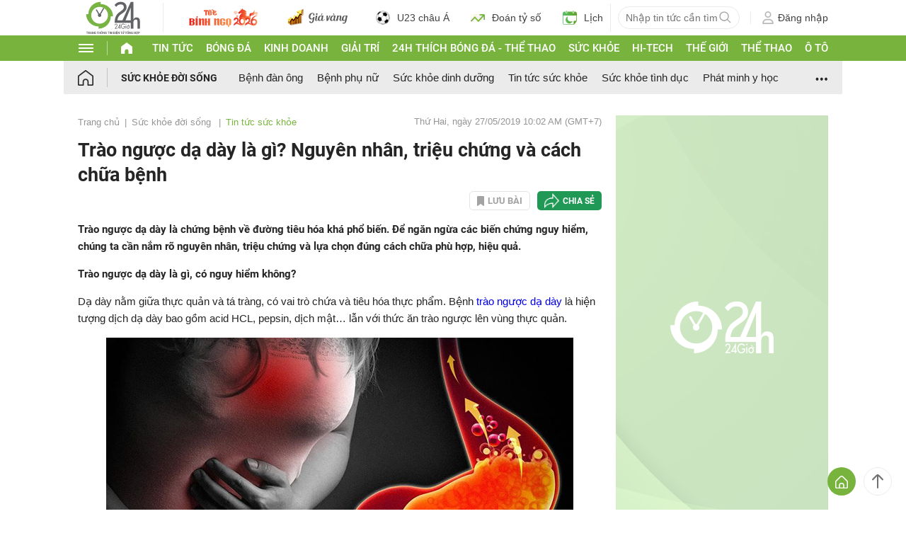

--- FILE ---
content_type: application/javascript; charset=utf-8
request_url: https://fundingchoicesmessages.google.com/f/AGSKWxVtZLaJv5Qr35yL6HLxreJC31nrLjmzms2fsTqVaoWjjy_I6hrP5DqaHYXO4cW6E6sghTz8MeZn32LB-UsYLVBS2kIg7dHdF_A0tC01KSFbYRiTAeJ0OC5IlErtCCQVxSYyDZHe3ZE4tP6l2XXfwd7ISq5F92MEMMk7GUUKFPepHNcYI2Gt0D18uE5t/_/txtAd1./videojs.ads./glam300./adTagRequest./adserv1.
body_size: -1291
content:
window['a06894e8-b703-49c7-ad9a-1bad149f33d1'] = true;